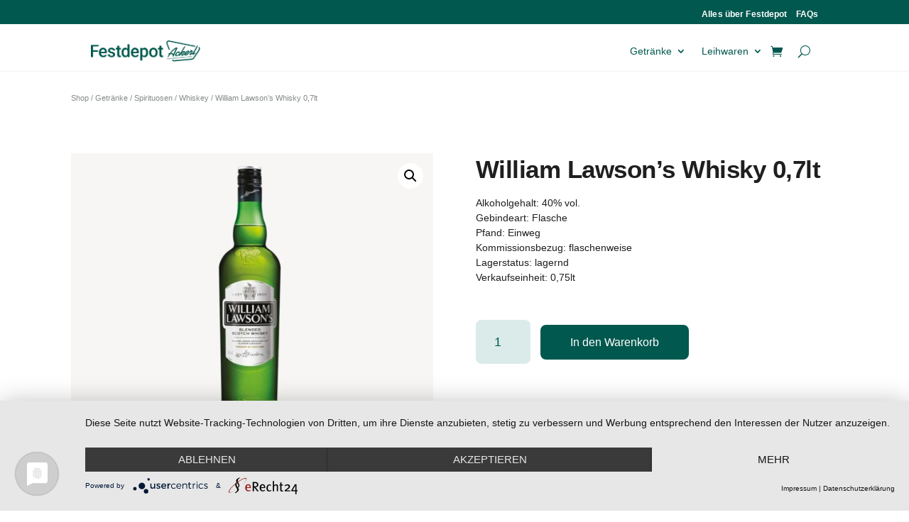

--- FILE ---
content_type: text/css
request_url: https://www.festdepot.at/wp-content/themes/divi-child/style.css?ver=4.27.4
body_size: 942
content:
/*
 Theme Name:     Divi Child for Ackerl
 Theme URI:      https://www.elegantthemes.com/gallery/divi/
 Description:    Divi Child Theme
 Author:         Elegant Themes
 Author URI:     https://www.elegantthemes.com
 Template:       Divi
 Version:        1.0.0
*/
 
 
/* =Theme customization starts here
------------------------------------------------------- */


/*Overall adjustments
p {
	font-weight: 400;
}
*/




/*---------------------------
NAVIGATION
-----------------------------
Main Navigation*/
/*Make button from "Shop" Nav Menu item*/


#logo {
    max-height: 28px!important;
   }


/* Desktop Nav */ 
@media (min-width: 1069px) {
    .et-cart-info {
        display: none;
     }
     .shop-nav-item {
        background: #fde9a2;
        border-radius: 8px;
        height: 32px;
        padding: 9px!important;
        margin-right: 8px;
        text-align: center;
    }
    }


/* Mobile Main-Menu Styling: */
.et_mobile_menu {
	border-top: 3px solid #13635b;
	background: #00584E;
    margin-left: -30px;
    width: calc( 100% + 60px);
    overflow: scroll !important;
    max-height: 75vh;
    
}

.et_mobile_menu li a,
.et_mobile_menu li ul li:last-child a {
    border-bottom: 1px solid #13635b !important;
	font-weight: 500;
    line-height: 1.6rem;
}

.et_mobile_menu li a {
    color: #ffffff !important;
}


@media (max-width: 1068px) {
    .container.et_menu_container { 
        width: calc( 100% - 60px);
    }

    #et_mobile_nav_menu {
        display: block;
    }
    #top-menu {
        display: none;
        }

    .shop-nav-item {
        background: #D6A03A;
        border-radius: 8px;
        height: 54px;
        padding: 9px!important;
        text-align: center;
        }

    .shop-nav-item a {
        color: #00584E !important;
           }
   }
   



/* SHOP NAVIGATION */
/*Changing the breakpoint for the product header nav, hamburger menu appears earlier */
@media (max-width: 900px){
    .et_pb_menu__menu, .et_pb_menu .et_pb_menu__menu {
        display: none;}
    
        .et_mobile_nav_menu {
            display: block;
    }}
    
.et_pb_menu__logo-wrap {
    max-width: 164px;
    padding: 0px;
}
.et_pb_menu__logo {
    margin-right: 8px;
    max-width: 100% !important;
}





/* Checkout */
.woocommerce .woocommerce-cart-form .quantity input.qty {
    width: 9ch;
    padding: 16px 0px;
}
.woocommerce button.button[name=update_cart]:disabled, .woocommerce button.button:disabled[disabled][name=update_cart] {
    display: none;
}
.cart_item .product-price {
    display: none;
}

.custom-checkout h2 {
    font-family: 'EB Garamond',sans-serif;
}
.custom-checkout :is(input, select, textarea):not([type=checkbox]){
    border-radius: 4px;
    font-size: 14px;
    border: 1px solid #333;
    width: 100%;
    color: #999;
    padding: 16px;
}
.custom-checkout :is(input, select, textarea):not([type=submit]):focus{
    color: #000;
}
.custom-checkout input[type=submit]{
    color: #ffffff;
    font-size: 16px;
    background-color: #00584e;
    border-width: 0px!important;
    border-radius: 8px;
    cursor: pointer;
}
#product-enquiry {
    display: none;
}

--- FILE ---
content_type: application/javascript
request_url: https://www.festdepot.at/wp-content/themes/divi-child/js/popup.js
body_size: 48
content:
const $ = window.jQuery;

$(document).ready(function () {
  if (DiviArea == null) {
    return;
  }

  const infoPopup = localStorage.getItem("info-popup-seen");

  if (infoPopup == null) {
    setTimeout(() => {
      if (DiviArea.show("#popup") === true) {
        localStorage.setItem("info-popup-seen", "true");
      }
    }, 7000);
  }
});
